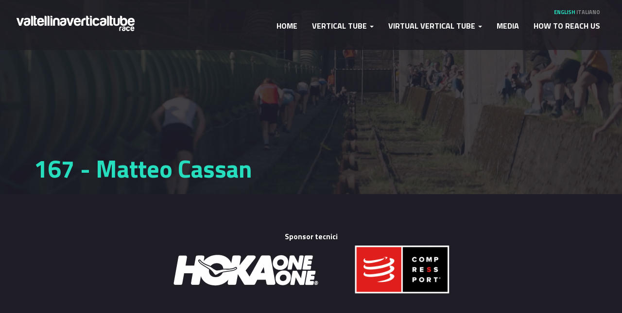

--- FILE ---
content_type: text/html; charset=utf-8
request_url: https://www.verticaltube.it/en/node/353
body_size: 6601
content:
<!DOCTYPE html>
<html lang="en" dir="ltr" prefix="og: http://ogp.me/ns# content: http://purl.org/rss/1.0/modules/content/ dc: http://purl.org/dc/terms/ foaf: http://xmlns.com/foaf/0.1/ rdfs: http://www.w3.org/2000/01/rdf-schema# sioc: http://rdfs.org/sioc/ns# sioct: http://rdfs.org/sioc/types# skos: http://www.w3.org/2004/02/skos/core# xsd: http://www.w3.org/2001/XMLSchema#">
<head>
  <link rel="profile" href="http://www.w3.org/1999/xhtml/vocab" />
  <meta name="viewport" content="width=device-width, initial-scale=1.0">
  <!--[if IE]><![endif]-->
<link rel="preconnect" href="//ajax.googleapis.com" />
<link rel="dns-prefetch" href="//ajax.googleapis.com" />
<link rel="preconnect" href="//cdn.jsdelivr.net" />
<link rel="dns-prefetch" href="//cdn.jsdelivr.net" />
<link rel="preconnect" href="//www.google-analytics.com" />
<link rel="dns-prefetch" href="//www.google-analytics.com" />
<link rel="preconnect" href="//stats.g.doubleclick.net" />
<link rel="dns-prefetch" href="//stats.g.doubleclick.net" />
<meta http-equiv="Content-Type" content="text/html; charset=utf-8" />
<link rel="shortcut icon" href="https://www.verticaltube.it/files/favicon_vt.png" type="image/png" />
<link rel="image_src" href="https://www.verticaltube.it/files/peview-fb-virtual.jpg" />
<link rel="canonical" href="https://www.verticaltube.it/it/virtual-vertical-tube/attivita/167-matteo-cassan-0" />
<link rel="shortlink" href="https://www.verticaltube.it/it/node/353" />
<meta property="og:site_name" content="Valtellina Vertical Tube Race" />
<meta property="og:type" content="article" />
<meta property="og:url" content="https://www.verticaltube.it/it/virtual-vertical-tube/attivita/167-matteo-cassan-0" />
<meta property="og:title" content="167 - Matteo Cassan" />
<meta property="og:updated_time" content="2020-05-30T13:07:25+02:00" />
<meta property="og:image" content="https://www.verticaltube.it/files/peview-fb-virtual.jpg" />
<meta property="article:published_time" content="2020-05-30T13:07:25+02:00" />
<meta property="article:modified_time" content="2020-05-30T13:07:25+02:00" />
  <title>167 - Matteo Cassan | Valtellina Vertical Tube Race</title>
  <link type="text/css" rel="stylesheet" href="//cdn.jsdelivr.net/bootstrap/3.3.7/css/bootstrap.css" media="all" />
<style>
@import url("/modules/system/system.base.css?qb5viu");
</style>
<style>
@import url("/sites/all/modules/date/date_api/date.css?qb5viu");
@import url("/modules/field/theme/field.css?qb5viu");
@import url("/modules/node/node.css?qb5viu");
@import url("/sites/all/modules/youtube/css/youtube.css?qb5viu");
@import url("/sites/all/modules/views/css/views.css?qb5viu");
@import url("/sites/all/modules/lazyloader/lazyloader.css?qb5viu");
</style>
<style>
@import url("/sites/all/modules/ctools/css/ctools.css?qb5viu");
@import url("/modules/locale/locale.css?qb5viu");
</style>
<style>
@import url("/sites/all/themes/vwt/css/font-awesome.min.css?qb5viu");
@import url("/sites/all/themes/vwt/css/style.css?qb5viu");
</style>
  <!-- HTML5 element support for IE6-8 -->
  <!--[if lt IE 9]>
    <script src="https://cdn.jsdelivr.net/html5shiv/3.7.3/html5shiv-printshiv.min.js"></script>
  <![endif]-->
  <script type="text/javascript" src="//ajax.googleapis.com/ajax/libs/jquery/1.10.2/jquery.min.js"></script>
<script type="text/javascript">
<!--//--><![CDATA[//><!--
window.jQuery || document.write("<script src='/sites/all/modules/jquery_update/replace/jquery/1.10/jquery.min.js'>\x3C/script>")
//--><!]]>
</script>
<script type="text/javascript" src="/files/advagg_js/js__1YIht1y1Jlm9D0PyxEuhS3DlWdYAlEsNpsFDOaUsfRw__ZnC7278ZsqBG-1FOUqflDl8B3Y1kLiAWXAIkoLrHbYg__YTMjkbbWPSE4LSzQuk84BsPACLRi7FiASEkV37EjJ6o.js" integrity="sha256-XNy3ZkSE+vlpkMzY0B9PryWIPLs3yOQWuKi4o7kS0PE="></script>
<script type="text/javascript" src="//cdn.jsdelivr.net/bootstrap/3.3.7/js/bootstrap.min.js"></script>
<script type="text/javascript" src="/files/advagg_js/js__BHZM8xdf9Btwi-s2HhpgWwqZ7rGPCxydbTlaYzsd1uk__nmgsk7h-jv9Q_K-BwFH5yy_sNm_-tYrTDXTAQqJzlos__YTMjkbbWPSE4LSzQuk84BsPACLRi7FiASEkV37EjJ6o.js" integrity="sha256-eBovrGMI0cE1B0F71torZswEB8LBHuILM/SYpyHCizQ="></script>
<script type="text/javascript" src="/files/advagg_js/js__dTRSuW27RiJte-z_L4Px_rno5dZsdWKiU3HtuBiTSmc__1heMEGpuuHZnihe04BOr3X2vIc8bRMaEUwDqgCjyFsM__YTMjkbbWPSE4LSzQuk84BsPACLRi7FiASEkV37EjJ6o.js" integrity="sha256-FDKwVfcs3jMJG3EDKvfxp3R+KyqAYOFonswlmmZlqWo="></script>
<script type="text/javascript">
<!--//--><![CDATA[//><!--
(function(i,s,o,g,r,a,m){i["GoogleAnalyticsObject"]=r;i[r]=i[r]||function(){(i[r].q=i[r].q||[]).push(arguments)},i[r].l=1*new Date();a=s.createElement(o),m=s.getElementsByTagName(o)[0];a.async=1;a.src=g;m.parentNode.insertBefore(a,m)})(window,document,"script","https://www.google-analytics.com/analytics.js","ga");ga("create", "UA-2288193-8", {"cookieDomain":"auto"});ga("set", "anonymizeIp", true);ga("send", "pageview");
//--><!]]>
</script>
<script type="text/javascript" src="/files/advagg_js/js__Dh3TGCGd8OXh7I5YAlORhdbouNqk7-Tsk3kyuZVu-rI__l8s8Tx3BabvGtloYHYoWXZEVUODwlQzgVHXwj0fOgYI__YTMjkbbWPSE4LSzQuk84BsPACLRi7FiASEkV37EjJ6o.js" integrity="sha256-HQaYDn0Z9UzxkEyyjkH5mbKU4sH4DsJxWLmZ0L1rNXo="></script>
<script type="text/javascript">
<!--//--><![CDATA[//><!--
jQuery.extend(Drupal.settings,{"basePath":"\/","pathPrefix":"en\/","ajaxPageState":{"theme":"vwt","theme_token":"cYmeZxxznwXrm5siBerx2iGYaXo0e7GtYG0xTcqZb10","css":{"\/\/cdn.jsdelivr.net\/bootstrap\/3.3.7\/css\/bootstrap.css":1,"modules\/system\/system.base.css":1,"sites\/all\/modules\/date\/date_api\/date.css":1,"modules\/field\/theme\/field.css":1,"modules\/node\/node.css":1,"sites\/all\/modules\/youtube\/css\/youtube.css":1,"sites\/all\/modules\/views\/css\/views.css":1,"sites\/all\/modules\/lazyloader\/lazyloader.css":1,"sites\/all\/modules\/ctools\/css\/ctools.css":1,"modules\/locale\/locale.css":1,"sites\/all\/themes\/vwt\/css\/font-awesome.min.css":1,"sites\/all\/themes\/vwt\/css\/style.css":1},"js":{"sites\/all\/themes\/bootstrap\/js\/bootstrap.js":1,"\/\/ajax.googleapis.com\/ajax\/libs\/jquery\/1.10.2\/jquery.min.js":1,"misc\/jquery-extend-3.4.0.js":1,"misc\/jquery.once.js":1,"misc\/drupal.js":1,"\/\/cdn.jsdelivr.net\/bootstrap\/3.3.7\/js\/bootstrap.min.js":1,"sites\/all\/modules\/lazyloader\/jquery.lazyloader.js":1,"sites\/all\/modules\/google_analytics\/googleanalytics.js":1,"sites\/all\/themes\/vwt\/js\/jquery.youtubebackground.js":1,"sites\/all\/themes\/vwt\/js\/parallax.min.js":1,"sites\/all\/themes\/vwt\/js\/smoothscroll.min.js":1,"sites\/all\/themes\/vwt\/js\/main.js":1}},"better_exposed_filters":{"views":{"sponsor":{"displays":{"block_2":{"filters":[]}}}}},"googleanalytics":{"trackOutbound":1,"trackMailto":1,"trackDownload":1,"trackDownloadExtensions":"7z|aac|arc|arj|asf|asx|avi|bin|csv|doc(x|m)?|dot(x|m)?|exe|flv|gif|gz|gzip|hqx|jar|jpe?g|js|mp(2|3|4|e?g)|mov(ie)?|msi|msp|pdf|phps|png|ppt(x|m)?|pot(x|m)?|pps(x|m)?|ppam|sld(x|m)?|thmx|qtm?|ra(m|r)?|sea|sit|tar|tgz|torrent|txt|wav|wma|wmv|wpd|xls(x|m|b)?|xlt(x|m)|xlam|xml|z|zip"},"lazyloader":{"loadImageDelay":50},"bootstrap":{"anchorsFix":1,"anchorsSmoothScrolling":1,"formHasError":1,"popoverEnabled":1,"popoverOptions":{"animation":1,"html":0,"placement":"right","selector":"","trigger":"click","triggerAutoclose":1,"title":"","content":"","delay":0,"container":"body"},"tooltipEnabled":1,"tooltipOptions":{"animation":1,"html":0,"placement":"auto left","selector":"","trigger":"hover focus","delay":0,"container":"body"}}});
//--><!]]>
</script>
</head>
<body class="html not-front not-logged-in no-sidebars page-node page-node- page-node-353 node-type-attivita i18n-en">
  <div id="skip-link">
    <a href="#main-content" class="element-invisible element-focusable">Skip to main content</a>
  </div>
    <div class="ext">
  <header id="navbar" role="banner" class="navbar container navbar-default">
    <div class="navbar-header">
            <a class="logo navbar-btn pull-left" href="/en" title="Home">
        <img src="https://www.verticaltube.it/sites/all/themes/vwt/logo.png" alt="Home" />
      </a>
      
            <a class="name navbar-brand" href="/en" title="Home">Valtellina Vertical Tube Race</a>
      
      <button type="button" class="navbar-toggle" data-toggle="collapse" data-target=".navbar-collapse">
        <span class="sr-only">Toggle navigation</span>
        <span class="icon-bar"></span>
        <span class="icon-bar"></span>
        <span class="icon-bar"></span>
      </button>
    </div>

          <div class="navbar-collapse collapse">
        <nav role="navigation">
                      <ul class="menu nav navbar-nav"><li class="first leaf"><a href="/en/home">Home</a></li>
<li class="expanded dropdown"><a href="/en/vertical-tube" title="" class="dropdown-toggle" data-toggle="dropdown">Vertical Tube <span class="caret"></span></a><ul class="dropdown-menu"><li class="first leaf"><a href="/en/vertical/race-course">Race course</a></li>
<li class="leaf"><a href="/en/vertical/program">Program</a></li>
<li class="leaf"><a href="/en/prizes">Prizes</a></li>
<li class="leaf"><a href="/en/vertical/regulation">Regulation</a></li>
<li class="leaf"><a href="/en/vertical/useful-info">Useful info</a></li>
<li class="last leaf"><a href="/en/entries">Entries</a></li>
</ul></li>
<li class="expanded dropdown"><a href="/en/virtual-vertical-tube" class="dropdown-toggle" data-toggle="dropdown">Virtual Vertical Tube <span class="caret"></span></a><ul class="dropdown-menu"><li class="first leaf"><a href="/en/virtual-vertical-tube/classifiche" title="">Results</a></li>
<li class="leaf"><a href="/en/virtual-vertical-tube" title="">Regulation</a></li>
<li class="leaf"><a href="/en/iscrizioni-virtual-vertical-tube" title="">Entry form</a></li>
<li class="leaf"><a href="/en/virtual-vertical-tube/elenco-iscritti" title="">Entries list</a></li>
<li class="last leaf"><a href="/en/add-your-track">Add your track</a></li>
</ul></li>
<li class="leaf"><a href="/en/media">Media</a></li>
<li class="last leaf"><a href="/en/how-to-reach-us">How to reach us</a></li>
</ul>                                            <div class="region region-navigation">
    <section id="block-locale-language" class="block block-locale clearfix">

      
  <ul class="language-switcher-locale-url"><li class="en first active"><a href="/en/node/353" class="language-link active" xml:lang="en">English</a></li>
<li class="it last"><a href="/it/virtual-vertical-tube/attivita/167-matteo-cassan-0" class="language-link" xml:lang="it">Italiano</a></li>
</ul>
</section>
  </div>
                  </nav>
      </div>
      </header>

  <div>
    <header role="banner" id="page-header">
      
          </header>
  </div>
</div>



  <div class="highlighted">  <div class="region region-highlighted">
    <section id="block-block-8" class="block block-block clearfix">

      
  <div style="background-image:url(/sites/all/themes/vwt/images/header.jpg);" data-parallax-bg="true" data-direction="down" data-speed="0.8" class="img_parallax" ></div>
</section>
  </div>
</div>
<div class="container">
  <h1 class="page-header">167 - Matteo Cassan</h1>
</div>

    <div class="region region-sponsor">
    <section id="block-views-sponsor-block-2" class="block block-views clearfix">

        <h2 class="block-title">Sponsor tecnici</h2>
    
  <div class="view view-sponsor view-id-sponsor view-display-id-block_2 view-dom-id-fbe97d238bcc9af2772ecd2ac628ed23">
        
  
  
      <div class="view-content">
        <div>
      
  <div class="views-field views-field-field-image">        <div class="field-content"><a href="https://www.hokaoneone.eu/it/it/home/" target="_blank"><img typeof="foaf:Image" class="img-responsive" data-src="https://www.verticaltube.it/files/styles/sponsor/public/sponsor/hoka_0.png?itok=XADq2vFk" src="https://www.verticaltube.it/sites/all/modules/lazyloader/image_placeholder.gif" width="600" height="132" alt="" /><noscript><img typeof="foaf:Image" class="img-responsive" src="https://www.verticaltube.it/files/styles/sponsor/public/sponsor/hoka_0.png?itok=XADq2vFk" width="600" height="132" alt="" /></noscript></a></div>  </div>  </div>
  <div>
      
  <div class="views-field views-field-field-image">        <div class="field-content"><a href="https://www.compressport.com/it/" target="_blank"><img typeof="foaf:Image" class="img-responsive" data-src="https://www.verticaltube.it/files/styles/sponsor/public/sponsor/compressport.png?itok=fE1UdXET" src="https://www.verticaltube.it/sites/all/modules/lazyloader/image_placeholder.gif" width="468" height="240" alt="" /><noscript><img typeof="foaf:Image" class="img-responsive" src="https://www.verticaltube.it/files/styles/sponsor/public/sponsor/compressport.png?itok=fE1UdXET" width="468" height="240" alt="" /></noscript></a></div>  </div>  </div>
    </div>
  
  
  
  
  
  
</div>
</section>
  </div>

<div class="main-container-wrapper">
  <div class="main-container container">

  
  <section class="col-sm-12">
		<a id="main-content"></a>

			  				  <div class="region region-content">
    <section id="block-system-main" class="block block-system clearfix">

      
  <script type="text/javascript" src="https://cdnjs.cloudflare.com/ajax/libs/chartist/0.11.4/chartist.min.js"></script>
<link rel="stylesheet" href="https://cdnjs.cloudflare.com/ajax/libs/chartist/0.11.4/chartist.min.css">
<article id="node-353" class="node node-attivita node-promoted clearfix" about="/en/node/353" typeof="sioc:Item foaf:Document">
    <header>
            <span property="dc:title" content="167 - Matteo Cassan" class="rdf-meta element-hidden"></span>      </header>
      
    
    <div class="scheda">
	  <div class="row b-all">
		<div class="col-md-3 box-light"><!--
This file is not used by Drupal core, which uses theme functions instead.
See http://api.drupal.org/api/function/theme_field/7 for details.
After copying this file to your theme's folder and customizing it, remove this
HTML comment.
-->
<div class="field field-name-field-pettorale field-type-number-integer field-label-above">
      <div class="field-label">Bib number&nbsp;</div>
    <div class="field-items">
          <div class="field-item even">167</div>
      </div>
</div>
</div>
		<div class="col-md-3"><div class="field"><div class="field-label">Name</div>

    
          Matteo
      

 

    
          Cassan
      

</div></div>
		<div class="col-md-3"><!--
This file is not used by Drupal core, which uses theme functions instead.
See http://api.drupal.org/api/function/theme_field/7 for details.
After copying this file to your theme's folder and customizing it, remove this
HTML comment.
-->
<div class="field field-name-field-squadra field-type-text field-label-above">
      <div class="field-label">Team&nbsp;</div>
    <div class="field-items">
          <div class="field-item even">Team Aldo Moro Paluzza</div>
      </div>
</div>
</div>
		<div class="col-md-3"><!--
This file is not used by Drupal core, which uses theme functions instead.
See http://api.drupal.org/api/function/theme_field/7 for details.
After copying this file to your theme's folder and customizing it, remove this
HTML comment.
-->
<div class="field field-name-field-nazionalita field-type-list-text field-label-above">
      <div class="field-label">Country&nbsp;</div>
    <div class="field-items">
          <div class="field-item even">Italia</div>
      </div>
</div>
</div>
	  </div>
	  <div class="row b-all b-not-t">
		<div class="col-md-3"><div class="field"><div class="field-label">D+</div>503 m</div></div>
		<div class="col-md-3"><div class="field"><!--
This file is not used by Drupal core, which uses theme functions instead.
See http://api.drupal.org/api/function/theme_field/7 for details.
After copying this file to your theme's folder and customizing it, remove this
HTML comment.
-->
<div class="field field-name-field-distanza field-type-number-integer field-label-above">
      <div class="field-label">Distance&nbsp;</div>
    <div class="field-items">
          <div class="field-item even">2072 m</div>
      </div>
</div>
</div></div>
		<div class="col-md-3"><!--
This file is not used by Drupal core, which uses theme functions instead.
See http://api.drupal.org/api/function/theme_field/7 for details.
After copying this file to your theme's folder and customizing it, remove this
HTML comment.
-->
<div class="field field-name-field-velocita-media field-type-number-float field-label-above">
      <div class="field-label">Average speed&nbsp;</div>
    <div class="field-items">
          <div class="field-item even">5.40 km/h</div>
      </div>
</div>
</div>
		<div class="col-md-3 box-light"><div class="field"><div class="field-label">
		Rise calculated time		</div>00:23:01</div></div>
	  </div>
	  <div class="row">
	    <div class="col-md-12">
	      <div class="ct-chart ct-perfect-fourth"></div>
		</div>
	  </div>
	  <div class="row" style="padding: 50px 0">
	    <div class="col-md-12 text-center">
			<a class="btn-default btn" id="map-open" href="#">Activity map</a><br /><br />
			<div id="map-container" class="hidden embed-responsive embed-responsive-4by3">
			  <iframe class="embed-responsive-item" src="about:blank"></iframe>
			</div>
		</div>
	  </div>
	</div>
      </article>

<script>
(function ($) {
    $(document).ready(function(){
	var data = {
		labels: ['00:29',,,,'02:44',,,,'05:02',,,,'07:21',,,,'10:12',,,,'12:19',,,,'14:28',,,,'16:52',,,,'19:13',,,,'21:32',,],
		series: [[491.68052609092,505.5405277453,520.52157994321,534.75525930304,550.65578661467,564.90368427477,580.17420943411,593.55736597965,608.23210513466,623.78736765008,638.34263112921,652.97947291324,667.52578414114,679.9742102372,690.95210539165,703.9389447664,715.9300013492,726.51631871274,734.62737234015,744.59262871993,756.95631537186,768.75262981214,781.21578850997,793.07579570569,804.63368851511,817.02789290579,827.30842381528,838.55368668406,851.564736296,864.64052445261,877.72894287109,890.39210510254,901.55052779348,913.11262833445,925.19842448987,937.34894874974,949.21736642938,961.45315599943,974.52105530305]]
	};
	var chart = new Chartist.Line('.ct-chart', data, {
		showPoint: false,
	});

	chart.on('draw', function(data) {
	  if(data.type === 'line' || data.type === 'area') {
		data.element.animate({
		  d: {
			begin: 2000 * data.index,
			dur: 2000,
			from: data.path.clone().scale(1, 0).translate(0, data.chartRect.height()).stringify(),
			to: data.path.clone().stringify(),
			easing: Chartist.Svg.Easing.easeOutQuint
		  }
		});
	  }
	});
	$("#map-container").removeClass("hidden").hide();
	$("#map-open").click(function(e) {
		$("#map-container iframe").attr("src", "/custom/map/?f=activity_5011642144.gpx");
		$("#map-container").slideToggle();
		e.preventDefault();
	});
	});
})(jQuery);
</script>

</section>
  </div>
  </section>

    </div>
</div>



<footer class="footer">
    <div class="region region-footer">
    <section id="block-block-6" class="block block-block clearfix">

      
  <div class="container">
<div class="row">
<div class="col-md-11 text-left">
<p><strong>A.S.D. Valtellina Wine Trail</strong> | via Fiume, 59, Sondrio | P.IVA 00969690148<br />mail <a href="mailto:info@valtellinawinetrail.com">info@valtellinawinetrail.com</a></p>
</div>
<div class="col-md-1 text-left">
<div id="nereal" style="font-weight: bold; font-size: 90%">
    <small>WEB BY</small><br /><a href="http://www.nereal.com" target="_blank"><img src="/nereal/nereal.png" alt="Nereal" style="max-width: 70px; vertical-align: top; margin-top: 3px;"></a>
</div>
</div>
</div>
</div>
</section>
  </div>
</footer>    <div class="region region-page-bottom">
          <noscript>
        <style type="text/css" media="all">
          img[data-src] { display: none !important; }
        </style>
      </noscript>  </div>
<script type="text/javascript">
<!--//--><![CDATA[//><!--
      (function ($) {
        Drupal.behaviors.lazyloader = {
          attach: function (context, settings) {
            $("img[data-src]").lazyloader({distance: 0, icon: "/sites/all/modules/lazyloader/loader/loader-7.gif" });
          }
        };
      }(jQuery));
//--><!]]>
</script>
<script type="text/javascript" src="/files/advagg_js/js__i11V-7AETPhfL9YzRpXBpECwVkYyQ_ahu2eHxES_mK0__5pWByCSRwqbOBJaMPsumH-tFSQOAyWkJ9hD4ugidjsY__YTMjkbbWPSE4LSzQuk84BsPACLRi7FiASEkV37EjJ6o.js" integrity="sha256-V62WahkFx+Z8rjaeE3/dm25GLVlGYk+7ARdqV1EzKEk="></script>
</body>
</html>


--- FILE ---
content_type: text/css
request_url: https://www.verticaltube.it/sites/all/themes/vwt/css/style.css?qb5viu
body_size: 6911
content:
@import url('https://fonts.googleapis.com/css2?family=Titillium+Web:ital,wght@0,400;0,700;1,400;1,700&display=swap');
body {
    font-family: 'Titillium Web', sans-serif;
	background-color: #1f1d25;
	color: #fff;
	font-size: 18px;
	line-height: 1.6;
}
h1,
h2,
h3,
h4,
h5,
h6 {
    font-family: 'Titillium Web', sans-serif;
	font-weight: 700;
}
header#navbar {
    max-width: none;
    width: 100%;
    margin: 0;
    border: none;
    z-index: 999;
    border-radius: 0;
    background: transparent;
    position: fixed;
	font-size: 90%;
	font-weight: bold;
}
.not-front header#navbar {
	background: #1f1d25cc;
}
.not-front .ddd {
    padding-bottom: 15%;
    background-image: url(/sites/all/themes/vwt/images/header.jpg);
    padding-bottom: 20% !important;
    background-repeat: no-repeat;
    background-size: cover;
    background-position: 50%;
}
a {
    color: #26ddbe;
}
a:hover,
a:active,
a:focus {
    color: #26ddbe;
}
h1 a:hover,
h2 a:hover,
h3 a:hover,
h4 a:hover {
    text-decoration: none;
}
.page-header {
    border-bottom: 1px solid #fff;
    color: #26ddbe;
	position: absolute;
	margin-top: -80px;
	margin-bottom: 200px;
	font-size: 50px;
	border-bottom: none;
}
.breadcrumb {
	position: relative;
	text-align: right;
	text-transform: uppercase;
	font-size: 90%;
}
.breadcrumb>.active,
.breadcrumb>li+li:before {
    color: #26ddbe;
}
.breadcrumb {
    padding: 8px 0;
    background-color: transparent;
}
h3 {
    color: #26ddbe;
	margin-top: 0;
}
#block-locale-language {
    position: absolute;
    right: 20px;
}
.language-switcher-locale-url {
    float: right;
    margin-right: 25px;
    margin: 2px 25px;
    font-size: 11px;
    text-transform: uppercase;
}
.language-switcher-locale-url {
    list-style-type: none;
}
.language-switcher-locale-url li {
    display: inline;
}
.language-switcher-locale-url li a {
    font-weight: bold;
    color: #888;
    text-decoration: none !important;
}
.language-switcher-locale-url li.active a {
    color: #26ddbe;
}
.overlay {
    background: rgba(0, 0, 0, 0.4);
    position: absolute;
    left: 0;
    right: 0;
    top: 0;
    bottom: 0;
}
.scrolldown header#navbar {
    background: #0a051e;
}
.scrolldown .navbar-default .navbar-nav>li>a {
    color: #fff;
}
.navbar-default .navbar-nav>li>a:hover, .navbar-default .navbar-nav>li>a:focus {
	color: #26ddbe;
}
img {
    max-width: 100%;
    height: auto;
}
.navbar .logo {
    background: url(/sites/all/themes/vwt/images/logo-white.png);
    background-size: contain;
    background-repeat: no-repeat;
    background-position: center;
    width: 100%;
    max-width: 250px;
    margin-left: 15px;
    padding: 0;
}
.navbar .logo img {
    opacity: 0;
}
.scrolldown .navbar .logo {
    background: transparent;
    padding: 0;
}
.scrolldown .navbar .logo img {
    max-width: 100%;
    opacity: 1;
}
.navbar-default .navbar-nav>li>a {
    color: #fff;
    text-transform: uppercase;
}
.scrolldown .navbar-default .navbar-nav>.dropdown>a .caret {
    border-top-color: #000;
    border-bottom-color: #000;
}
.navbar-default .navbar-nav>.dropdown>a .caret {
    border-top-color: #fff;
    border-bottom-color: #fff;
}
.navbar-default .navbar-nav>.dropdown>a:hover .caret,
.navbar-default .navbar-nav>.dropdown>a:focus .caret {
    border-top-color: #26ddbe;
    border-bottom-color: #26ddbe;
}
li.leaf.active a {
    font-weight: 600;
}
.navbar-default .navbar-nav>li:hover>a,
.scrolldown .navbar-default .navbar-nav>.active>a,
.navbar-default .navbar-nav>.active>a,
.navbar-default .navbar-nav>.active>a:hover,
.navbar-default .navbar-nav>.active>a:focus,
.navbar-default .navbar-nav>.open>a,
.navbar-default .navbar-nav>.open>a:hover,
.navbar-default .navbar-nav>.open>a:focus {
    background-color: transparent;
    color: #26ddbe;
}
.navbar-default a.name.navbar-brand {
    display: none;
}
.navbar-default .navbar-toggle .icon-bar {
    background-color: #fff;
}
.navbar-default .navbar-toggle:hover .icon-bar {
    background-color: #26ddbe;
}
.navbar-default .navbar-toggle {
    border-color: transparent;
    margin-top: 18px;
}
.navbar-default .navbar-toggle:hover,
.navbar-default .navbar-toggle:focus {
    background-color: transparent;
}
.navbar-btn {
    margin-top: 10px;
}
.not-front .region-highlighted {
    overflow: hidden;
    max-width: 100%;
    height: 400px;
    position: relative;
}
.not-front .region-highlighted .block,
.img_parallax {
	opacity: .4;
    /*
    position: relative;
    top: 50%;
    -moz-transform: translateY(-50%);
    -webkit-transform: translateY(-50%);
    -o-transform: translateY(-50%);
    -ms-transform: translateY(-50%);
    transform: translateY(-50%);
    min-height: 350px;
*/
}
.img_parallax {
    min-height: 400px;
    background-size: cover;
    background-position: center;
}
hr {
    border-top: 3px solid #26dcbd;
    box-shadow: 0 0 10px 0 #26ddbedd;
    -webkit-box-shadow: 0 0 10px 0 #26ddbedd;
}
footer.footer {
    background: #1f1d25;
    color: #fff;
	font-size: 90%;
    margin-top: 0;
	padding: 75px 0;
    text-align: center;
	border-top: 5px solid #26ddbe;
}
.form-control, .form-type-hms input {
	background-color: #272938;
    border-color: #26ddbe;
    padding: 10px 15px;
    border-radius: 10px;
    height: auto;
    color: #26ddbe;
    font-size: 18px;
	border-width: 2px;
}
.btn-primary, .btn-default, .droppable-browse-button, button.btn-success {
    background-color: #26ddbe;
    border-color: #26ddbe;
    font-size: 16px;
    font-weight: bold;
    text-transform: uppercase;
    color: #1f1d25;
    border-radius: 10px;
    padding: 12px 20px;
	border-width: 2px;
}
.btn-primary:hover, .btn-default:hover, a.droppable-browse-button:hover, button.btn-success:hover {
	background-color: transparent;
	color: #26ddbe;
    border-color: #26ddbe;
}
a.droppable-browse-button {
	border: 2px solid transparent;
}
a.droppable-browse-button:hover {
	text-decoration: none;
	border: 2px solid #26ddbe;
}
.node-webform .webform-client-form>div {
	position: relative;
    margin: auto;
    max-width: 600px;
}
.webform-container-inline div, .webform-container-inline div.form-item {
	display: inline-block;
	margin-right: 10px;
	margin-bottom: 0;
}
.webform-container-inline div select {
	padding-top: 8px;
	padding-bottom: 8px;
}
.help-block {
	color: #fff;
	font-size: 80%;
}
/*instagram*/
#posts-container .post {
	position: relative;
	margin-bottom: 30px;
}
.post-image {
	position: relative;
	width: 100%;
	height: 0;
	overflow: hidden;
	padding-bottom: 100%;
	margin-bottom: 15px;
}
.post-content {
	position: relative;
	overflow: hidden;
	max-height: 100px;
    font-size: 80%;
    color: #7a7a7a;
	-webkit-transition: all 300ms ease;
	-moz-transition: all 300ms ease;
	-ms-transition: all 300ms ease;
	-o-transition: all 300ms ease;
	transition: all 300ms ease;
}
#posts-container .post::after {
	position: absolute;
	content: '';
	display: block;
	left: 0; right: 0; bottom: 0;
	height: 30px;
	z-index: 1;
	background: -moz-linear-gradient(top, rgba(255,255,255,0) 0%, rgba(39,41,56,1) 100%); /* FF3.6-15 */
	background: -webkit-linear-gradient(top, rgba(255,255,255,0) 0%,rgba(39,41,56,1) 100%); /* Chrome10-25,Safari5.1-6 */
	background: linear-gradient(to bottom, rgba(255,255,255,0) 0%,rgba(39,41,56,1) 100%); /* W3C, IE10+, FF16+, Chrome26+, Opera12+, Safari7+ */
	filter: progid:DXImageTransform.Microsoft.gradient( startColorstr='#00ffffff', endColorstr='#272938',GradientType=0 ); /* IE6-9 */
}
.post:focus .post-content {
	max-height: 1000px;
}
#posts-container .post-image>a {
	display: block;
	position: absolute;
	width: 100%;
	height: 100%;
	background-size: cover;
	background-repeat: no-repeat;
}
.node-attivita-form .file-widget {
	width: 100%;
}
.node-attivita-form .droppable {
	width: 100%;
    background: #276564;
    border: 2px solid #26ddbe;
}
.node-attivita-form .droppable .droppable-message {
	clear: both;
}
.node-attivita-form .droppable .droppable-message span {
	font-weight: bold;
	font-size: 115%;
}
.droppable-standard-upload>span {
	display: none;
}
.node-attivita-form .form-item {
	padding: 30px 0;
}
.node-attivita-form .panel.panel-default {
	border: none;
	background-color: transparent;
	border-radius: 0;
	box-shadow: none;
	-webkit-box-shadow: none;
}
.node-attivita-form .panel-default>.panel-heading {
	color: #fff;
    background: transparent;
    padding: 0;
    font-weight: bold;
    border: none;
}
.node-attivita-form .panel-body {
	padding: 0;
}
.node-attivita-form .panel-title {
	font-size: 18px;
	font-weight: bold;
	width: 100%;
	display: block;
	text-align: center;
	color: #26ddbe;
}
.node-attivita-form div.image-widget-data {
	width: 100%;
}
.scheda .row>div {
	padding: 20px;
	font-size: 150%;
}
.box-light {
	background: #26ddbe;
    color: #272938;
}
.ajax-progress.ajax-progress-throbber {
	animation: rotation 2s infinite linear;
}
.field-name-field-foto .image-preview {
	display: none;
}
.field-name-field-foto table * {
	border: none;
}
.field-name-field-foto a.tabledrag-handle .handle {
	display: none !important;
}
.views-exposed-form .form-item {
    display: inline-block;
    margin-right: 10px;
    text-transform: uppercase;
    font-weight: bold;
    font-size: 95%;
}
.bef-select-as-links {
	margin-bottom: 30px;
}
.bef-select-as-links a.active {
	color: #fff;
	text-decoration: underline;
}

@keyframes rotation {
  from {
    transform: rotate(0deg);
  }
  to {
    transform: rotate(359deg);
  }
}
/*.scheda .row {
  display: -webkit-box;
  display: -webkit-flex;
  display: -ms-flexbox;
  display:         flex;
  flex-wrap: wrap;
}
.scheda .row > div {
  display: flex;
  flex-direction: column;
}*/
.scheda .field .field-label {
  text-transform: uppercase;
  font-size: 14px;
}
.b-all {
  border: 1px solid #26ddbe;
}
.b-not-t {
  border-top: none;
}



.alert-danger {
	color: #ffffff;
    background-color: #F44336;
    border-color: transparent;
}
.main-container .ct-series-a .ct-line,
.main-container .ct-series-a .ct-point {
	stroke: #26ddbe
}
.main-container .ct-series-b .ct-line,
.main-container .ct-series-b .ct-point {
	stroke: #26ddbe;
}
.main-container .ct-label {
	color: #fff;
}
.main-container .ct-grid {
	stroke: rgba(53, 192, 170, .4);
}
.main-container .ct-label.ct-vertical.ct-start {
	font-size: 12px;
}
.main-container .ct-label.ct-horizontal.ct-end {
	font-size: 11px;
}
.table-striped > tbody > tr:nth-of-type(odd) {
    background-color: #36394c;
}
.view-iscrizioni td {
	border: none;
	color: #acc5c1;
}
.table-hover > tbody > tr:hover {
    background-color: #26ddbe;
	color: #000;
}
.table-hover > tbody > tr:hover td {
	color: #000;
}

.table > thead > tr > th, .table > tbody > tr > th, .table > tfoot > tr > th, .table > thead > tr > td, .table > tbody > tr > td, .table > tfoot > tr > td {
	border-top: none;
}
.table > thead > tr > td.active, .table > tbody > tr > td.active, .table > tfoot > tr > td.active, .table > thead > tr > th.active, .table > tbody > tr > th.active, .table > tfoot > tr > th.active, .table > thead > tr.active > td, .table > tbody > tr.active > td, .table > tfoot > tr.active > td, .table > thead > tr.active > th, .table > tbody > tr.active > th, .table > tfoot > tr.active > th {
	background-color: inherit;
}
.table-hover > tbody > tr > td.active:hover, .table-hover > tbody > tr > th.active:hover, .table-hover > tbody > tr.active:hover > td, .table-hover > tbody > tr:hover > .active, .table-hover > tbody > tr.active:hover > th {
	background-color: inherit;
}

.view.view-sponsor.view-id-sponsor .view-content {
    align-items: center;
    padding: 0 0 30px;
    text-align: center;
    list-style: none;
    /*
    display: -webkit-box;
    display: -moz-box;
    display: -ms-flexbox;
    display: -webkit-flex;
    display: flex;*/
    
    -webkit-flex-flow: row wrap;
    justify-content: space-around;
}
.view-display-id-main_sponsor .view-content img,
.view-display-id-patrocini .view-content img {
    max-width: 90%;
    opacity: 0.9;
}
.region-sponsor-bottom .view.view-sponsor.view-id-sponsor .view-content>div img {
    opacity: 0.9;
    max-width: 150px;
    padding: 10px;
}
.view-display-id-patrocini .view-content>div {
    max-width: 150px;
}
.view.view-sponsor.view-id-sponsor .view-content >div:hover img {
    -webkit-filter: grayscale(0%);
    filter: grayscale(0%);
    opacity: 1;
    -moz-transform: translateY(-10px);
    -webkit-transform: translateY(-10px);
    -o-transform: translateY(-10px);
    -ms-transform: translateY(-10px);
    transform: translateY(-10px);
}
.region.region-sponsor-bottom,
.region.region-sponsor {
    margin-top: 60px;
    margin-bottom: 30px;
}
.view.view-sponsor.view-id-sponsor .view-content>div {
    display: inline-block;
    padding: 0 35px;
    margin: auto;
	vertical-align: middle;
}
.region.region-sponsor h2,
.region.region-sponsor-bottom h2 {
    text-align: center;
    font-size: 15px;
    font-weight: bold;
}
section#block-block-4 a {
    color: #fff;
    padding: 0;
    font-weight: bold;
    text-transform: uppercase;
    display: block;
    line-height: 1;
}
section#block-block-4 img {
    display: block;
    cursor: pointer;
}
section#block-block-4 .this a {
    color: #D8FF00;
}
section#block-block-4 small {
    font-size: 80%;
}
section#block-block-4 ul.dropdown-menu {
    margin-left: 0;
    width: auto;
    position: relative;
    top: 0;
    float: none;
    background: transparent;
    border: 0;
    box-shadow: 0 0 0;
}
section#block-block-4 li {
    position: relative;
    list-style: none;
    padding-bottom: 15px;
}
section#block-block-4 .dropdown-menu>li:hover>a,
section#block-block-4 .dropdown-menu>li>a:focus {
    background-color: transparent;
    color: #D8FF00;
}
section#block-block-4 li.this:after,
section#block-block-4 .dropdown-menu>li:after {
    content: "";
    width: 30px;
    height: 30px;
    display: block;
    position: absolute;
    background-color: #D8FF00;
    -ms-transform: rotate(45deg);
    -webkit-transform: rotate(45deg);
    transform: rotate(45deg);
    right: -70px;
    margin-top: -15px;
    top: 50%;
    -webkit-transition: all 200ms ease;
    -moz-transition: all 200ms ease;
    -ms-transition: all 200ms ease;
    -o-transition: all 200ms ease;
    transition: all 200ms ease;
}
section#block-block-4 li.this:after,
section#block-block-4 .dropdown-menu>li:hover:after {
    right: -30px;
}
section#block-block-4 .dropdown-menu {
    display: block;
    -moz-transform: translateX(130%);
    -webkit-transform: translateX(130%);
    -o-transform: translateX(130%);
    -ms-transform: translateX(130%);
    transform: translateX(130%);
    -webkit-transition: all 500ms ease;
    -moz-transition: all 500ms ease;
    -ms-transition: all 500ms ease;
    -o-transition: all 500ms ease;
    transition: all 500ms ease;
}
section#block-block-4:hover .dropdown-menu {
    display: block;
    -moz-transform: translateX(0%);
    -webkit-transform: translateX(0%);
    -o-transform: translateX(0%);
    -ms-transform: translateX(0%);
    transform: translateX(0%);
}
section#block-block-4 {
    padding: 10px;
    max-height: 80px;
    -webkit-transition: all 500ms ease;
    -moz-transition: all 500ms ease;
    -ms-transition: all 500ms ease;
    -o-transition: all 500ms ease;
    transition: all 500ms ease;
    overflow: hidden;
    position: absolute;
    bottom: 0;
    background: rgba(0, 0, 0, 0.7);
    color: #fff;
    z-index: 10;
    padding: 5px 15px;
    width: auto;
    height: initial;
}
section#block-block-4:hover {
    max-height: 1000px;
}
/**/

.nanogallery_theme_default .nanoGalleryContainer .nanoGalleryThumbnailContainer{
    border: 0!important;
    background-color: transparent!important;}
.nanoGalleryNavigationbarContainer {
    display: none !important;
}
div#node-2 .overlay-box h4:first-child {
    position: absolute;
    text-align: center;
    left: 0;
    right: 0;
    top: 50%;
    font-size: 30px;
    bottom: 0;
    display: block;
    color: #fff;
    margin-top: -10px;
}
div#node-2 .overlay-box h3 {
    font-weight: 900;
    font-size: 20px;
    text-transform: none;
    position: absolute;
    left: 0;
    color: #fff;
    right: 0;
    z-index: 1;
    top: 50%;
    bottom: 0;
    display: block;
    margin-top: -11%;
    margin-left: -30%;
    opacity: 0.5;
}
div#node-2 .overlay-box h4:last-child {
    font-weight: 900;
    font-size: 20px;
    color: #fff;
    text-transform: none;
    position: absolute;
    left: 0;
    z-index: 1;
    right: 0;
    top: 50%;
    bottom: 0;
    display: block;
    margin-top: 8%;
    margin-right: -30%;
    opacity: 0.5;
}
div#node-2 .overlay-box::before {
    position: absolute;
    top: 10%;
    right: 8%;
    bottom: 80%;
    left: 85%;
    content: '';
    opacity: 0.8;
    border-top: 3px solid #fff;
    border-right: 3px solid #fff;
}
div#node-2 .overlay-box::after {
    position: absolute;
    bottom: 10%;
    left: 8%;
    top: 80%;
    right: 85%;
    content: '';
    opacity: 0.8;
    border-bottom: 3px solid #fff;
    border-left: 3px solid #fff;
}
div#node-2 .overlay-box:hover::before {
    bottom: 10%;
    left: 8%;
}
div#node-2 .overlay-box:hover::after {
    top: 10%;
    right: 8%;
}
div#node-2 .box img.background {
    position: absolute;
    left: 0;
}
div#node-2 .box {
    display: block;
    padding-bottom: 66%;
}
div#node-2 .overlay-box:hover h4:last-child {
    opacity: 0.8;
    -webkit-transform: scale(1.2) translate(25px, 10px);
    -moz-transform: scale(1.2) translate(25px, 10px);
    -ms-transform: scale(1.2) translate(25px, 10px);
    -o-transform: scale(1.2) translate(25px, 10px);
    transform: scale(1.2) translate(25px, 10px);
}
div#node-2 .overlay-box:hover h3 {
    opacity: 1;
    -webkit-transform: scale(1.2) translate(-25px, -3px);
    -moz-transform: scale(1.2) translate(-25px, -3px);
    -ms-transform: scale(1.2) translate(-25px, -3px);
    -o-transform: scale(1.2) translate(-25px, -3px);
    transform: scale(1.2) translate(-25px, -3px);
}
div#node-2 .overlay-box:hover h4:first-child {
    -webkit-transform: scale(1.05);
    -moz-transform: scale(1.05);
    -ms-transform: scale(1.05);
    -o-transform: scale(1.05);
    transform: scale(1.05);
}
div#node-2 .row>div:first-child .overlay-box::after,
div#node-2 .row>div:first-child .overlay-box::before {
    border-color: #10d0ca;
}
div#node-2 .row>div:nth-child(2) .overlay-box::after,
div#node-2 .row>div:nth-child(2) .overlay-box::before {
    border-color: #ff0056;
}
div#node-2 .row>div:last-child .overlay-box::after,
div#node-2 .row>div:last-child .overlay-box::before {
    border-color: #FCBB42;
}
.view.view-sponsor.view-id-sponsor .view-content img{
    width: auto;
    max-width: 300px;
    max-height: 100px;
}
/*anim*/

header#navbar,
.nav .caret,
.navbar-nav>li>a,
.view.view-sponsor.view-id-sponsor .view-content img,
div#node-2 .overlay-box >* {
    -webkit-transition: all 500ms ease;
    -moz-transition: all 500ms ease;
    -ms-transition: all 500ms ease;
    -o-transition: all 500ms ease;
    transition: all 500ms ease;
}
div#node-2 .overlay-box::after,
div#node-2 .overlay-box::before {
    -webkit-transition: all 650ms ease;
    -moz-transition: all 650ms ease;
    -ms-transition: all 650ms ease;
    -o-transition: all 650ms ease;
    transition: all 650ms ease;
}
@media (max-width: 991px) {
    .scrolldown .navbar-default .navbar-toggle .icon-bar {
        background-color: #26ddbe;
    }
    div#node-2 .box {
        margin-bottom: 15px;
    }
    .navbar-nav .open .dropdown-menu {
        color: #26ddbe;
        padding-bottom: 0;
        position: static;
        float: none;
        width: auto;
        margin-top: 0;
        background: transparent;
        border: 0;
        box-shadow: none;
    }
    .navbar-collapse {
        max-height: 100vh;
        background: #fff;
    }
    .navbar-default .navbar-nav>li>a {
        color: #26ddbe;
    }
}
@media (max-width: 1199px) {
    .nav>li>a {
        padding-left: 8px;
        padding-right: 8px;
    }
}
@media (max-width: 767px) {
    hr {
        margin: 0;
    }
    .main-container-wrapper {
        padding: 50px 0 100px !important;
    }
    .region-sponsor-bottom .view.view-sponsor.view-id-sponsor .view-content>div img {
        max-width: 100%;
    }
    .front .view-id-news {
        padding: 15px !important;
    }
    .view.view-sponsor.view-id-sponsor .view-content>div {
        display: inline-block;
        padding: 0 15px;
        margin: auto;
        margin-bottom: 15px;
    }
	.page-header {
		font-size: 40px;
		margin-top: -120px;
		margin-bottom: 100px;
	}
	.not-front .region-highlighted, .img-parallax {
		height: 250px;
	}
	.view.view-sponsor.view-id-sponsor .view-content img {
		max-width: 160px;
		max-height: 50px;
	}
}
@media (min-width: 768px) and (max-width: 991px) {
    .navbar-toggle {
        display: block;
    }
    .navbar-header {
        float: none;
    }
    .navbar-collapse.collapse {
        display: none !important;
    }
    .navbar-collapse.in {
        overflow-y: auto;
        display: block!important;
        height: auto !important;
    }
    .navbar-nav>li {
        float: none;
    }
    .navbar-nav>li>a {
        padding-top: 10px;
        padding-bottom: 10px;
    }
}
@media (min-width: 992px) {
    .social-feed-container.row {
        -webkit-column-count: 3;
        -webkit-column-gap: 10px;
        -webkit-column-fill: auto;
        -moz-column-count: 3;
        -moz-column-gap: 10px;
        -moz-column-fill: balance;
        column-count: 3;
        column-gap: 15px;
        column-fill: auto;
    }
    .navbar-default .navbar-nav>li.dropdown:hover>a + ul {
        display: block;
    }
    .navbar-nav {
        float: right;
    }
    header#navbar {
        padding: 15px;
    }
    .scrolldown header#navbar {
        padding: 0 15px;
    }
    .nav>li>a {
        padding-top: 28px;
        padding-bottom: 20px;
    }
}
@media (min-width: 1200px) {
    .region.region-sponsor,
    .region.region-sponsor-bottom {
        margin-left: 50px;
        margin-right: 50px;
    }
}
.fullscreen-region .region {
    width: 100%;
    height: 100%;
}
.region-fullscreen {
    position: relative;
    width: 100%;
    height: 100vh;
	max-height: 100vw;
}
.region-fullscreen>.block {
    width: 100%;
    height: 100%;
}
.region-sponsor {
}
.main-container-wrapper {
    width: 100%;
    background-color: #272938;
    padding: 80px 0 160px;
}
.social-wrapper {
    position: relative;
    background: url(../images/bg-social.jpg) no-repeat center;
    background-size: cover;
    padding: 75px 0;
}
.social-wrapper .region-social {
    position: relative;
    z-index: 10;
}
.social-wrapper::after {
    content: '';
    position: absolute;
    display: block;
    left: 0;
    top: 0;
    bottom: 0;
    right: 0;
    background-color: #c4e0c3;
    opacity: 0.6;
    z-index: 0;
}
.box {
    position: relative;
    overflow: hidden;
    color: #fff;
    text-align: center;
}
.social-feed-container i.fa {
    color: #777;
    transform: none;
}
.social-feed-container.row>div {
    float: none;
}
header#navbar {
    border-bottom: 5px solid transparent;
}
.scrolldown header#navbar {
    border-color: #26ddbe;
	-webkit-box-shadow: 0 0 20px 0 rgba(0,0,0,0.5);
	box-shadow: 0 0 20px 0 rgba(0,0,0,0.5);
}
.navbar-default .navbar-nav>li.dropdown ul {
    border-radius: 0;
    box-shadow: none;
    border: 0;
    text-transform: uppercase;
    font-weight: bold;
    background: rgb(255, 255, 255);
    font-size: 85%;
    padding-bottom: 0;
}
.dropdown-menu>li>a {
    font-weight: bold;
    padding: 10px 15px;
}
table {
    border-collapse: collapse;
    border-spacing: 0;
    margin-bottom: 15px;
    width: 100%;
}
td {
    /*border: 1px solid #DBDBDB;
    color: #747474;*/
    padding: 10px;
    text-align: left;
}
#cover-video {
    position: absolute;
    top: 0;
    left: 0;
    width: 100%;
    height: 100%;
    background-image: url(/sites/all/themes/vwt/images/bg-header.png);
    background-size: cover;
	background-position: center;
    overflow: hidden;
}
#cover-video .ytplayer-container {
	opacity: 0;
	-webkit-transition: all 500ms ease;
	-moz-transition: all 500ms ease;
	-ms-transition: all 500ms ease;
	-o-transition: all 500ms ease;
	transition: all 500ms ease;
}
#cover-video .ytplayer-container.visible {
	opacity: 1;
}
.overlay {
	z-index: 10;
}
.center-box {
    position: absolute;
    left: 0;
    right: 0;
    top: 0;
    bottom: 0;
    color: #fff;
    margin: auto;
    max-width: 350px;
    width: 70%;
    height: 400px;
    text-align: center;
}
.center-box img {
    display: block !important;
}
.animation-1,
.animation-2,
.animation-3 {
    opacity: 0;
    -webkit-transition: all 400ms ease-out;
    -moz-transition: all 400ms ease-out;
    -ms-transition: all 400ms ease-out;
    -o-transition: all 400ms ease-out;
    transition: all 400ms ease-out;
    -moz-transform: scale(1.2);
    -webkit-transform: scale(1.2);
    -o-transform: scale(1.2);
    -ms-transform: scale(1.2);
    transform: scale(1.2);
}
.animated.animation-1,
.animated.animation-2,
.animated.animation-3 {
    opacity: 1;
    -moz-transform: scale(1);
    -webkit-transform: scale(1);
    -o-transform: scale(1);
    -ms-transform: scale(1);
    transform: scale(1);
}
.animated.animation-1 {
    -webkit-transition-delay: 1200ms;
    -moz-transition-delay: 1200ms;
    -ms-transition-delay: 1200ms;
    -o-transition-delay: 1200ms;
    transition-delay: 1200ms;
}
.animated.animation-2 {
    -webkit-transition-delay: 2000ms;
    -moz-transition-delay: 2000ms;
    -ms-transition-delay: 2000ms;
    -o-transition-delay: 2000ms;
    transition-delay: 2000ms;
}
.animated.animation-3 {
    -webkit-transition-delay: 2600ms;
    -moz-transition-delay: 2600ms;
    -ms-transition-delay: 2600ms;
    -o-transition-delay: 2600ms;
    transition-delay: 2600ms;
}
.view-id-news .views-row {
    background: #0a051e;
    padding: 50px 75px;
    margin: 30px 0;
}
.view-id-news .views-field-body {
    -webkit-transition: all 400ms ease-out;
    -moz-transition: all 400ms ease-out;
    -ms-transition: all 400ms ease-out;
    -o-transition: all 400ms ease-out;
    transition: all 400ms ease-out;
}
.view-id-news .views-row,
.node-type-article .field-name-body {
    text-align: justify;
}
.view-id-news .views-row img,
.node-type-article .field-name-body img {
    position: relative;
    margin: 30px auto;
    display: block;
    width: auto !important;
    height: auto !important;
    box-shadow: 0 0 30px 0 #26ddbe88;
	-webkit-box-shadow: 0 0 30px 0 #26ddbe88;
}
.preloader {
    background-image: url(../images/preloader.gif);
    background-position: center;
    background-repeat: no-repeat;
}
body::after {
    content: '';
    position: absolute;
    bottom: 0;
    right: 0;
    width: 0;
    height: 0;
    background-image: url(../images/preloader.gif);
}
.social-feed-element {
    font-family: inherit;
}
.social-feed-element .author-title {
    font-weight: bold;
    text-transform: uppercase;
}
a.scrollpage.arrow_video {
    font-size: 56px;
    color: #fff;
    position: absolute;
    margin-top: -1.5em;
    left: 50%;
    margin-left: -18px;
}
a.scrollpage.arrow_video i {
    position: absolute;
    -webkit-animation-name: bounce;
    animation-name: bounce;
    -webkit-transform-origin: center bottom;
    transform-origin: center bottom;
    -webkit-animation-fill-mode: both;
    animation-fill-mode: both;
    -webkit-animation: bounce 4s infinite;
    animation: bounce 4s infinite;
    width: 100%;
    margin-top: 31%;
    text-align: center;
}
.view-id-news .views-field-view-node span a {
    display: block;
    text-align: center;
    margin-top: 15px;
    height: 50px;
    position: relative;
    font-size: 0;
}
.view-id-news .views-field-view-node span a::after {
    color: #26ddbe;
    font: normal normal normal 14px/1 FontAwesome;
    font-size: 56px;
    margin-left: -18px;
    content: "\f107";
    display: inline-block;
    text-rendering: auto;
    position: absolute;
    -webkit-animation-name: bounce;
    animation-name: bounce;
    -webkit-transform-origin: center bottom;
    transform-origin: center bottom;
    -webkit-animation-fill-mode: both;
    animation-fill-mode: both;
    -webkit-animation: bounce 4s infinite;
    animation: bounce 4s infinite;
}
.page-news .view-id-news .views-field-view-node span a::after {
    -webkit-animation-name: none;
    animation-name: none;
}
.page-news .view-id-news .views-row {
    margin-bottom: 50px;
}
.embed-responsive-16by9 {
    position: relative;
    padding-bottom: 56.25%;
    /* 16:9 */
    
    padding-top: 25px;
    height: 0;
}
.embed-responsive-16by9 iframe {
    position: absolute;
    top: 0;
    left: 0;
    width: 100%;
    height: 100%;
    border: 0;
}
/* Chrome, Safari, Opera */

@-webkit-keyframes bounce {
    0%, 100%, 20%, 53%, 80% {
        -webkit-transform: translate3d(0, 0, 0);
        transform: translate3d(0, 0, 0)
    }
    40%,
    43% {
        -webkit-transform: translate3d(0, -30px, 0);
        transform: translate3d(0, -30px, 0)
    }
    70% {
        -webkit-transform: translate3d(0, -15px, 0);
        transform: translate3d(0, -15px, 0)
    }
    90% {
        -webkit-transform: translate3d(0, -4px, 0);
        transform: translate3d(0, -4px, 0)
    }
}
/* Standard syntax */

@keyframes bounce {
    0%, 100%, 25%, 5%, 13%, 20% {
        top: 0px;
    }
    10%,
    11% {
        top: 25px;
    }
    18% {
        top: 10px
    }
    22% {
        top: 4px;
    }
}
.rest-block {
    background: #1f1d25;
    padding: 30px;
    height: 200px;
    text-align: center;
    position: relative;
    overflow: hidden;
    cursor: default;
}
.rest-block * {
    position: relative;
    z-index: 10;
    -webkit-transition: all 300ms ease-out;
    -moz-transition: all 300ms ease-out;
    -ms-transition: all 300ms ease-out;
    -o-transition: all 300ms ease-out;
    transition: all 300ms ease-out;
}
.rest-block::after {
    content: '';
    position: absolute;
    display: block;
    width: 100%;
    height: 100%;
    left: 0;
    top: 0;
    z-index: 0;
    background-color: #26ddbe;
    -moz-transform: translateY(100%);
    -webkit-transform: translateY(100%);
    -o-transform: translateY(100%);
    -ms-transform: translateY(100%);
    transform: translateY(100%);
    -webkit-transition: all 300ms ease-out;
    -moz-transition: all 300ms ease-out;
    -ms-transition: all 300ms ease-out;
    -o-transition: all 300ms ease-out;
    transition: all 300ms ease-out;
}
.rest-block:hover {
    color: #fff;
}
.rest-block:hover::after {
    -moz-transform: translateY(0%);
    -webkit-transform: translateY(0%);
    -o-transform: translateY(0%);
    -ms-transform: translateY(0%);
    transform: translateY(0%);
}
.rest-block:hover a {
    color: #1f1d25;
}
.rest-block:hover a:hover {
    color: #fff;
}
.rest-container .col-md-4 {
    margin-bottom: 30px;
}
.field-name-field-allegati {
    margin-top: 30px;
}
.field-name-field-allegati .field-item {
    width: 33.333%;
    display: inline-block;
    padding: 5px;
}
.field-name-field-allegati .field-items {
    margin: 0 -5px;
}
.field-name-field-allegati .field-item span {
    background: transparent;
    position: relative;
    overflow: hidden;
    display: block;
}
.field-name-field-allegati .field-item span a {
    position: relative;
    display: block;
    padding: 15px 20px;
    text-align: center;
    z-index: 2;
    text-decoration: none !important;
}
.field-name-field-allegati .field-item .file-icon {
    display: none;
}
.field-name-field-allegati .field-item span::after {
    content: '';
    position: absolute;
    display: block;
    width: 100%;
    height: 100%;
    left: 0;
    top: 0;
    z-index: 0;
    background-color: #26ddbe;
    -moz-transform: translateY(100%);
    -webkit-transform: translateY(100%);
    -o-transform: translateY(100%);
    -ms-transform: translateY(100%);
    transform: translateY(100%);
    -webkit-transition: all 300ms ease-out;
    -moz-transition: all 300ms ease-out;
    -ms-transition: all 300ms ease-out;
    -o-transition: all 300ms ease-out;
    transition: all 300ms ease-out;
}
.field-name-field-allegati .field-item span:hover a {
    color: #fff;
}
.field-name-field-allegati .field-item span:hover::after {
    -moz-transform: translateY(0%);
    -webkit-transform: translateY(0%);
    -o-transform: translateY(0%);
    -ms-transform: translateY(0%);
    transform: translateY(0%);
}



@media (min-width: 960px) {
    #navbar ul.dropdown-menu {
        overflow: hidden;
        background-color: transparent !important;
        padding: 0px !important;
        -webkit-box-shadow: none !important;
        -moz-box-shadow: none !important;
        box-shadow: none !important;
        display: block !important;
        max-height: 0;
    }
    #navbar ul.navbar-nav > li:hover ul.dropdown-menu,
    #navbar ul.navbar-nav > li:focus ul.dropdown-menu {
        max-height: 2000px;
    }
    #navbar .navbar-nav li li a {
        width: 240px !important;
        color: #9dd5ca;
        background-color: transparent !important;
        z-index: 2;
        position: relative;
        -webkit-transition: all 500ms ease-out;
        -moz-transition: all 500ms ease-out;
        -ms-transition: all 500ms ease-out;
        -o-transition: all 500ms ease-out;
        transition: all 500ms ease-out;
    }
    #navbar .navbar-nav li li::after {
        content: '';
        display: block;
        position: absolute;
        background-color: #26ddbe;
        top: 0;
        bottom: 0;
        left: 0;
        width: 100%;
        -webkit-transition: all 200ms ease-out;
        -moz-transition: all 200ms ease-out;
        -ms-transition: all 200ms ease-out;
        -o-transition: all 200ms ease-out;
        transition: all 200ms ease-out;
        -moz-transform: translateY(100%);
        -webkit-transform: translateY(100%);
        -o-transform: translateY(100%);
        -ms-transform: translateY(100%);
        transform: translateY(100%);
    }
    #navbar .navbar-nav li li:hover::after {
        -moz-transform: translateY(0);
        -webkit-transform: translateY(0);
        -o-transform: translateY(0);
        -ms-transform: translateY(0);
        transform: translateY(0);
    }
    #navbar .navbar-nav li li {
        overflow: hidden;
        position: relative;
        padding: 0px !important;
        background-color: #0a051e !important;
    }
    #navbar .navbar-nav li li:hover a {
        color: #fff;
    }
    /* forward */
    
    #navbar ul.navbar-nav > li:hover ul.dropdown-menu li:nth-child(1) {
        -webkit-transition-delay: 0s;
        -moz-transition-delay: 0s;
        -ms-transition-delay: 0s;
        -o-transition-delay: 0s;
        transition-delay: 0s;
    }
    #navbar ul.navbar-nav > li:hover ul.dropdown-menu li:nth-child(2) {
        -webkit-transition-delay: 66ms;
        -moz-transition-delay: 66ms;
        -ms-transition-delay: 66ms;
        -o-transition-delay: 66ms;
        transition-delay: 66ms;
    }
    #navbar ul.navbar-nav > li:hover ul.dropdown-menu li:nth-child(3) {
        -webkit-transition-delay: 133ms;
        -moz-transition-delay: 133ms;
        -ms-transition-delay: 133ms;
        -o-transition-delay: 133ms;
        transition-delay: 133ms;
    }
    #navbar ul.navbar-nav > li:hover ul.dropdown-menu li:nth-child(4) {
        -webkit-transition-delay: 200ms;
        -moz-transition-delay: 200ms;
        -ms-transition-delay: 200ms;
        -o-transition-delay: 200ms;
        transition-delay: 200ms;
    }
    #navbar ul.navbar-nav > li:hover ul.dropdown-menu li:nth-child(5) {
        -webkit-transition-delay: 266ms;
        -moz-transition-delay: 266ms;
        -ms-transition-delay: 266ms;
        -o-transition-delay: 266ms;
        transition-delay: 266ms;
    }
    #navbar ul.navbar-nav > li:hover ul.dropdown-menu li:nth-child(6) {
        -webkit-transition-delay: 333ms;
        -moz-transition-delay: 333ms;
        -ms-transition-delay: 333ms;
        -o-transition-delay: 333ms;
        transition-delay: 333ms;
    }
    #navbar ul.navbar-nav > li:hover ul.dropdown-menu li:nth-child(7) {
        -webkit-transition-delay: 400ms;
        -moz-transition-delay: 400ms;
        -ms-transition-delay: 400ms;
        -o-transition-delay: 400ms;
        transition-delay: 400ms;
    }
    #navbar ul.navbar-nav > li:hover ul.dropdown-menu li:nth-child(8) {
        -webkit-transition-delay: 466ms;
        -moz-transition-delay: 466ms;
        -ms-transition-delay: 466ms;
        -o-transition-delay: 466ms;
        transition-delay: 466ms;
    }
    #navbar ul.navbar-nav > li:hover ul.dropdown-menu li:nth-child(9) {
        -webkit-transition-delay: 533ms;
        -moz-transition-delay: 533ms;
        -ms-transition-delay: 533ms;
        -o-transition-delay: 533ms;
        transition-delay: 533ms;
    }
    #navbar ul.navbar-nav > li:hover ul.dropdown-menu li:nth-child(10) {
        -webkit-transition-delay: 600ms;
        -moz-transition-delay: 600ms;
        -ms-transition-delay: 600ms;
        -o-transition-delay: 600ms;
        transition-delay: 600ms;
    }
    /* Default
	 ================================================================= */
    
    #navbar ul.dropdown-menu li {
        margin: 0px !important;
        opacity: 0;
        -webkit-transition: opacity .4s, -webkit-transform .6s, max-height .6s;
        -moz-transition: opacity .4s, -moz-transform .6s, max-height .6s;
        -ms-transition: opacity .4s, -ms-transform .6s, max-height .6s;
        -o-transition: opacity .4s, -o-transform .6s, max-height .6s;
        transition: opacity .4s, transform .6s, max-height .6s;
    }
    #navbar ul.navbar-nav > li:hover ul.dropdown-menu li,
    #navbar ul.navbar-nav > li:focus ul.dropdown-menu li {
        opacity: 1;
        -webkit-transform: none;
        -moz-transform: none;
        -ms-transform: none;
        -o-transform: none;
        transform: none;
    }
    #navbar li ul.dropdown-menu {
        -webkit-perspective: 400px;
        -moz-perspective: 400px;
        -ms-perspective: 400px;
        -o-perspective: 400px;
        perspective: 400px;
    }
    #navbar li ul.dropdown-menu li {
        -webkit-transform-origin: 50% 50% -50px;
        -moz-transform-origin: 50% 50% -50px;
        -ms-transform-origin: 50% 50% -50px;
        -o-transform-origin: 50% 50% -50px;
        transform-origin: 50% 50% -50px;
        -webkit-transform: rotateX( -180deg);
        -moz-transform: rotateX( -180deg);
        -ms-transform: rotateX( -180deg);
        -o-transform: rotateX( -180deg);
        transform: rotateX( -180deg);
    }
}
@media (max-width: 960px) {
    .social-feed-container {
        -webkit-column-count: 2;
        -moz-column-count: 2;
        column-count: 2;
    }
}
@media (max-width: 768px) {
    section#block-block-4 {
        display: none;
    }
    .social-feed-container {
        -webkit-column-count: 1;
        -moz-column-count: 1;
        column-count: 1;
    }
}
.social-feed-element {
    display: inline-block;
    background: #FEFEFE;
    border: 2px solid #FAFAFA;
    box-shadow: 0 1px 2px rgba(34, 25, 25, 0.4);
    margin: 0 2px 15px;
    -webkit-column-break-inside: avoid;
    -moz-column-break-inside: avoid;
    column-break-inside: avoid;
    padding: 10px;
    background: -webkit-linear-gradient(45deg, #FFF, #F9F9F9);
    opacity: 1;
    -webkit-transition: all .2s ease;
    -moz-transition: all .2s ease;
    -o-transition: all .2s ease;
    transition: all .2s ease;
}
.social-feed-element:first-child {
    margin-top: 30px !important;
}